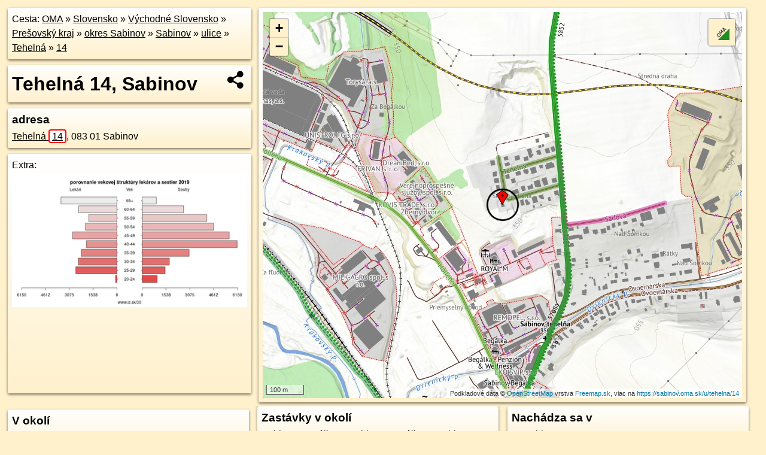

--- FILE ---
content_type: text/html; charset=UTF-8
request_url: https://sabinov.oma.sk/u/tehelna/14
body_size: 5865
content:
<!DOCTYPE html>
<html lang="sk" dir="ltr">
<head>
	<title>Tehelná 14, Sabinov - oma.sk</title>
	<meta http-equiv="Content-Type" content="text/html; charset=utf-8">
	<meta name="keywords" content="Tehelná 14, Sabinov sabinov, u, tehelna, turistické trasy, cyklotrasy, pohoria Slovenska, cykloatlas, cyklistické trasy, cykloportál, turisticka mapa, oma.sk">
	<meta name="description" content="Tehelná 14, Sabinov. na OMA.sk, portál o trasách a regiónoch SR.">
	<meta property="og:description" content="Tehelná 14, Sabinov. na OMA.sk."><meta name="apple-mobile-web-app-title" content="Tehelná 14, Sabinov - oma.sk"><link rel="canonical" href="https://sabinov.oma.sk/u/tehelna/14"><meta property="og:url" content="https://sabinov.oma.sk/u/tehelna/14"><meta property="og:locale" content="sk_SK">
	<meta name="audience" content="All"><link rel="preconnect" href="https://data.oma.sk"><meta name="robots" content="INDEX,FOLLOW"><meta name="revisit-after" content="7 days"><meta name="author" content="OMA.sk"><meta name="rating" content="Safe for Kids">
	<meta name="theme-color" content="#FFF1CC">
	<meta property="og:image" content="https://data.oma.sk/img/bod/sabinov.oma.sk-u-tehelna-14.jpg"><meta property="twitter:image" content="https://data.oma.sk/img/bod/sabinov.oma.sk-u-tehelna-14.jpg"><meta property="twitter:card" content="summary_large_image">
	<meta property='og:title' content='Tehelná 14, Sabinov'>
	<link rel='manifest' href='https://sabinov.oma.sk/manifest.json'>
	<meta name="viewport" content="width=device-width, initial-scale=1.0, maximum-scale=1, minimum-scale=1, user-scalable=no">
	<style>.box{box-sizing:border-box;height:auto;overflow:hidden;cursor:default;margin:5px;margin-bottom:10px;vertical-align:top;box-shadow:0 2px 4px rgba(0,0,0,0.55);border-radius:3px;padding:7px;position:relative;background:linear-gradient(#fff,#fff1cc);display:block;justify-self:start;grid-template-rows:1fr auto;break-inside:avoid;width:99%}div.expander{max-height:250px;overflow:hidden}div.fixedh{height:333px}.smallprint{font-size:.8em;line-height:120%}#popiselementu,#informacie{min-height:167px;height:400px}#zoznam,.minhei{min-height:167px}#navigacia{overflow:hidden;height:200px}body>.box{float:left}h2,h1{margin-top:.1em;margin-bottom:.2em;line-height:150%;text-decoration:none;min-height:48px}h2 a{text-decoration:none}h3,h4{margin:0;margin-bottom:4px;text-decoration:none}p{margin:0}a,a:hover{color:#000}.box img.foto{padding-left:1%;padding-bottom:1%;width:48%;height:105px;object-fit:none;object-position:center}img{border-style:none;max-width:100%}.erb{width:31%;float:right;margin:1%}.poiz{min-width:50px;height:38px;margin:1px;background-repeat:no-repeat;display:inline-block}.shareicon{background-image:url('https://data.oma.sk/img/share.png');background-size:contain;background-repeat:no-repeat;display:inline-block;min-width:32px;padding-left:3px;height:32px;margin:1px 1px 1px 1px;float:right}body{background-color:#fff1cc;height:98%;width:98%;max-width:2100px;min-width:98%;font-family:Tahoma,Geneva,sans-serif;line-height:150%;color:#000}html{height:100%;width:99%}.atlasimg h3{position:absolute;top:90px;left:20px;background-color:white;padding:2px 5px 2px 5px;z-index:3}.erb .stvorec{position:relative;display:block;padding-bottom:100%}.atlasimg a{position:relative;display:block;padding-bottom:53%}.atlasimg img,.stvorec img{position:absolute;top:0;left:0;width:100%;height:auto}div.smallmap,.poimap{width:100%;height:100%}.mapafull #omask{height:100%}@media all and (max-width:840px){body,.smallprint ul{line-height:230%}a.poiz{margin:5px}}@media all and (max-width:500px){.mapafull{width:89%;height:70%}.nemapafull,.fullw{width:89%}.atlasimg{height:100px;overflow:hidden}.atlasimg h3{top:70px;left:20px}}@media all and (min-width:501px) and (max-width:840px){.mapafull{width:92%;height:70%}.nemapafull,.fullw{width:92%}.atlasimg h3{top:75px;left:20px}.atlasimg{height:120px;overflow:hidden}}@media all and (min-width:840px) and (max-width:1000px){.nemapafull{width:30%}.mapafull{width:61%}}@media all and (min-width:1001px) and (max-width:1400px){.nemapafull{width:23%}.mapafull{width:73%}}@media all and (min-width:1401px) and (max-width:1850px){.nemapafull{width:18%}.mapafull{width:77%}}@media all and (min-width:1851px){.nemapafull{width:15%}.mapafull{width:81%}}@media all and (min-width:840px){.fullw{width:98%}.mapafull{height:95%}}.brickcontent{column-gap:10px;margin-top:5px;margin-bottom:10px}@media all and (max-width:1000px){.rightmap,.leftbox{width:100%}.rightmap{height:500px}}@media all and (min-width:1001px){.topbox{display:grid;width:100%;gap:7px;padding-bottom:7px}.rightmap{height:100%}}@media all and (max-width:500px){.brickcontent{column-count:1}}@media all and (min-width:501px) and (max-width:1000px){.brickcontent,.leftbox{column-count:2}.topbox{grid-template-columns:1fr 1fr}.leftbox .biggerbox{column-span:all}}@media all and (min-width:1401px){.leftbox{column-count:2}.leftbox .biggerbox{column-span:all}}@media all and (min-width:1001px) and (max-width:1400px){.brickcontent{column-count:3}.topbox{grid-template-columns:1fr 2fr}}@media all and (min-width:1401px) and (max-width:1850px){.brickcontent{column-count:4}.topbox{grid-template-columns:2fr 2fr}}@media all and (min-width:1851px){.brickcontent{column-count:5}.topbox{grid-template-columns:2fr 3fr}}h3.expand{width:100%}span.right{font-weight:bold;font-size:1.2em;text-align:right;position:absolute;right:5px}.headerclickable{cursor:pointer}#tooltip{min-height:2.7em}span.r2{min-height:2em}.bottom{position:absolute;bottom:0;height:auto;background:white}.blue{background:#8acde3;opacity:.9;font-size:18px;font-weight:bold}ul,ol{margin-top:0;margin-bottom:0;padding-left:20px}ol{padding-left:3em}ul{list-style-type:circle}img.foto-bigger,img.pocasie-img{width:100%}.twtr-tweet-text{font-size:125%}div.box>form>input.search,div.box>input.search,#redir{width:98%;margin:4px;padding:4px;border:#000 1px solid;border-radius:3px;padding-right:0;padding-left:0;margin-top:4px;margin-bottom:4px;background-color:#fff1cc;color:#000;font-weight:bold}#navigacia path{fill:#fff1cc;stroke:#000;stroke-width:2px}#navigacia path:hover{fill:#fff}tr:nth-child(even){background:#fff1cc}tr:nth-child(odd){background:#fff}iframe{scrolling:no;frameborder:0;border:0;overflow:hidden;width:100%;height:400px}a,button{touch-action:manipulation}</style>
	<link rel="apple-touch-icon" type="image/png" href="https://data.oma.sk/img/t/180/erby/erb-sabinov.oma.sk.png" sizes="180x180">
	<link rel="icon" type="image/png" href="https://data.oma.sk/img/t/96/erby/erb-sabinov.oma.sk.png" sizes="96x96"><link rel="icon" type="image/png" href="https://data.oma.sk/img/t/192/erby/erb-sabinov.oma.sk.png" sizes="192x192"><link rel="icon" type="image/png" href="https://data.oma.sk/img/t/512/erby/erb-sabinov.oma.sk.png" sizes="512x512">
	<meta name="msapplication-TileImage" content="https://data.oma.sk/img/t/144/erby/erb-sabinov.oma.sk.png"><link rel="shortcut icon" href="https://sabinov.oma.sk/favicon.ico"><link rel="icon" type="image/svg+xml" href="https://data.oma.sk/img/t/512/erby/erb-sabinov.oma.sk.svg">
	<meta name="msapplication-config" content="https://sabinov.oma.sk/browserconfig.xml"><meta name="msapplication-TileColor" content="#FFF1CC">
	<meta property="article:author" content="https://www.facebook.com/wwwOMAsk/"><meta name="twitter:site" content="@wwwOMAsk">
</head>
<body>
<div class='topbox'>
 <div class='leftbox'>
<p class='box biggerbox'>Cesta: <a href='https://www.oma.sk'>OMA</a> &raquo; <a href="https://slovensko.oma.sk/" title="sr Slovensko">Slovensko</a> &raquo; <a href="https://vychodne-slovensko.oma.sk/" title="nuts2 Východné Slovensko">Východné Slovensko</a> &raquo; <a href="https://presovsky-kraj.oma.sk/" title="kraj Prešovský kraj">Prešovský kraj</a> &raquo; <a href="https://okres-sabinov.oma.sk/" title="okres okres Sabinov">okres Sabinov</a> &raquo; <a href="https://sabinov.oma.sk/" title="obec Sabinov">Sabinov</a> &raquo; <a href='https://sabinov.oma.sk/u'>ulice</a> &raquo; <a href='https://sabinov.oma.sk/u/tehelna'>Tehelná</a> &raquo; <a href='https://sabinov.oma.sk/u/tehelna/14'>14</a></p>
<h1 class='box biggerbox'>Tehelná 14, Sabinov</h1>
 <div class='box'><h3>adresa</h3><div class="adr"><a class="street-address" href="https://sabinov.oma.sk/u/tehelna/14">Tehelná <span class="popisne">14</span></a>, <span class="postal-code">083 01</span> <span class="locality">Sabinov</span></div></div>
<div class='box' id='popiselementu'><span class='lazy' data-loader='ajax' data-src='/js/rek.php?lon=21.08400395&lat=49.1128435'></span></div></div>
<div class='box rightmap'><div class='poimap smallmap' lat='49.1128435' lon='21.08400395' id='omask' data-lat='49.1128435' data-lon='21.08400395' data-layer='OSM'></div></div>
</div><div class='brickcontent'>
<div class='box markers'><h3>V okolí</h3><a href="https://poi.oma.sk/n1403748609" id="n1403748609a" data-lon="21.0843395" data-lat="49.1130579" title=" vzdialené 34&nbsp;m, smer východo-severovýchodne 57&deg;" data-ikona="miesto">Stredná dráha</a> <span class='clickable' title=' vzdialené 34&nbsp;m, smer východo-severovýchodne 57&deg;'> &curren;</span>, <a href="https://poi.oma.sk/w976011576" id="w976011576a" data-lon="21.083386445523924" data-lat="49.11162719921968" title=" vzdialené 143&nbsp;m, smer juho-juhozápadne 207&deg;" data-ikona="parkovisko">parkovisko</a> <span class='clickable' title=' vzdialené 143&nbsp;m, smer juho-juhozápadne 207&deg;'> &curren;</span>, <a href="https://poi.oma.sk/w139593911" id="w139593911a" data-lon="21.083712825381916" data-lat="49.111552994407205" title=" vzdialené 145&nbsp;m, smer juho-juhozápadne 193&deg;" data-ikona="penzion">ROYAL M</a> <span class='clickable' title=' vzdialené 145&nbsp;m, smer juho-juhozápadne 193&deg;'> &curren;</span>, <a href="https://poi.oma.sk/n9032231478" id="n9032231478a" data-lon="21.0836294" data-lat="49.1114734" title=" vzdialené 155&nbsp;m, smer juho-juhozápadne 195&deg;" data-ikona="pizzeria">ROYAL M</a> <span class='clickable' title=' vzdialené 155&nbsp;m, smer juho-juhozápadne 195&deg;'> &curren;</span>, <a href="https://poi.oma.sk/w102276068" id="w102276068a" data-lon="21.082299942853282" data-lat="49.11155676414114" title=" vzdialené 190&nbsp;m, smer juhozápadne 233&deg;">Pil-Stav</a> <span class='clickable' title=' vzdialené 190&nbsp;m, smer juhozápadne 233&deg;'> &curren;</span>, <a href="https://poi.oma.sk/n9032110939" id="n9032110939a" data-lon="21.0837318" data-lat="49.1110104" title=" vzdialené 205&nbsp;m, smer južne 188&deg;">KOWAB s.r.o.</a> <span class='clickable' title=' vzdialené 205&nbsp;m, smer južne 188&deg;'> &curren;</span></div>
<div class='box ulice'><h3>Ulice v okolí</h3><a href="https://sabinov.oma.sk/u/sadova" id="128239467" data-lon="21.08619497624" data-lat="49.112645687552" data-color="" title=" vzdialené 162&nbsp;m, smer severne 0&deg;">Sadová</a> <span class='clickable' title=' vzdialené 162&nbsp;m, smer severne 0&deg;'> &curren;</span>, <a href="https://sabinov.oma.sk/u/tehelna" id="817912050" data-lon="21.0841941667" data-lat="49.112975308739" data-color="" title=" vzdialené 65&nbsp;m, smer severne 0&deg;">Tehelná</a> <span class='clickable' title=' vzdialené 65&nbsp;m, smer severne 0&deg;'> &curren;</span>, <a href="https://sabinov.oma.sk/u/holleho" id="25676955" data-lon="21.0823971" data-lat="49.1108625" data-color="" title=" vzdialené 195&nbsp;m, smer severne 0&deg;">Hollého</a> <span class='clickable' title=' vzdialené 195&nbsp;m, smer severne 0&deg;'> &curren;</span></div>
<div class='box trasy'><h3>Turistické trasy</h3><a href="https://turistika.oma.sk/5708a" id="-1252184" data-lon="21.08619497624" data-lat="49.112645687552" data-color="" title=" vzdialené 161&nbsp;m, smer severne 0&deg;">Sabinov - Sedlo Čergov, chaty</a> <span class='clickable' title=' vzdialené 161&nbsp;m, smer severne 0&deg;'> &curren;</span></div>
<div class='box trasy'><h3>Cyklotrasy</h3><a href="https://cyklotrasa.oma.sk/5852" id="-2941614" data-lon="21.08619497624" data-lat="49.112645687552" data-color="" title=" vzdialené 161&nbsp;m, smer severne 0&deg;">5852</a> <span class='clickable' title=' vzdialené 161&nbsp;m, smer severne 0&deg;'> &curren;</span></div>
<div class='box markers'><h3>Zastávky v okolí</h3><a href="https://poi.oma.sk/n1502014847" id="n1502014847a4" data-lon="21.0842497" data-lat="49.1084667" title=" vzdialené 487&nbsp;m, smer južne 177&deg;" data-ikona="zastavka">Sabinov, Begálka</a> <span class='clickable' title=' vzdialené 487&nbsp;m, smer južne 177&deg;'> &curren;</span>, <a href="https://poi.oma.sk/n1502014844" id="n1502014844a4" data-lon="21.0841594" data-lat="49.1083748" title=" vzdialené 497&nbsp;m, smer južne 178&deg;" data-ikona="zastavka">Sabinov, Begálka</a> <span class='clickable' title=' vzdialené 497&nbsp;m, smer južne 178&deg;'> &curren;</span>, <a href="https://poi.oma.sk/n6858779380" id="n6858779380a4" data-lon="21.0848165" data-lat="49.1082364" title=" vzdialené 516&nbsp;m, smer južne 170&deg;" data-ikona="zastavka">Sabinov, rázc.Drienica</a> <span class='clickable' title=' vzdialené 516&nbsp;m, smer južne 170&deg;'> &curren;</span></div>
<div class='box markers'><h3>Iné čísla</h3><a href="https://sabinov.oma.sk/u/tehelna/16" id="-978229288a5" data-lon="21.083838129383658" data-lat="49.11324338624014" title=" vzdialené 46&nbsp;m, smer sever-severozápadne 337&deg;">Tehelná <span class="popisne">16</span></a> <span class='clickable' title=' vzdialené 46&nbsp;m, smer sever-severozápadne 337&deg;'> &curren;</span>, <a href="https://sabinov.oma.sk/u/tehelna/12" id="-978229291a5" data-lon="21.08445089402072" data-lat="49.113143232613425" title=" vzdialené 47&nbsp;m, smer severovýchodne 56&deg;">Tehelná <span class="popisne">12</span></a> <span class='clickable' title=' vzdialené 47&nbsp;m, smer severovýchodne 56&deg;'> &curren;</span>, <a href="https://sabinov.oma.sk/u/tehelna/11" id="-978229298a5" data-lon="21.084711905002216" data-lat="49.112893580233816" title=" vzdialené 52&nbsp;m, smer východne 86&deg;">Tehelná <span class="popisne">11</span></a> <span class='clickable' title=' vzdialené 52&nbsp;m, smer východne 86&deg;'> &curren;</span>, <a href="https://sabinov.oma.sk/u/tehelna/9" id="-978229297a5" data-lon="21.084890202533114" data-lat="49.11289938275034" title=" vzdialené 65&nbsp;m, smer východne 86&deg;">Tehelná <span class="popisne">9</span></a> <span class='clickable' title=' vzdialené 65&nbsp;m, smer východne 86&deg;'> &curren;</span>, <a href="https://sabinov.oma.sk/u/tehelna/17" id="-978229287a5" data-lon="21.08379062228647" data-lat="49.11341070513651" title=" vzdialené 65&nbsp;m, smer sever-severozápadne 339&deg;">Tehelná <span class="popisne">17</span></a> <span class='clickable' title=' vzdialené 65&nbsp;m, smer sever-severozápadne 339&deg;'> &curren;</span>, <a href="https://sabinov.oma.sk/u/tehelna/22B" id="-978229285a5" data-lon="21.084391629434357" data-lat="49.11340584501102" title=" vzdialené 69&nbsp;m, smer severovýchodne 35&deg;">Tehelná <span class="popisne">22B</span></a> <span class='clickable' title=' vzdialené 69&nbsp;m, smer severovýchodne 35&deg;'> &curren;</span>, <a href="https://sabinov.oma.sk/u/tehelna/10" id="-978229290a5" data-lon="21.084747821571817" data-lat="49.113225964391816" title=" vzdialené 69&nbsp;m, smer východo-severovýchodne 63&deg;">Tehelná <span class="popisne">10</span></a> <span class='clickable' title=' vzdialené 69&nbsp;m, smer východo-severovýchodne 63&deg;'> &curren;</span>, <a href="https://sabinov.oma.sk/u/tehelna/22A" id="-978229286a5" data-lon="21.084180327773456" data-lat="49.113505244481615" title=" vzdialené 75&nbsp;m, smer sever-severovýchodne 15&deg;">Tehelná <span class="popisne">22A</span></a> <span class='clickable' title=' vzdialené 75&nbsp;m, smer sever-severovýchodne 15&deg;'> &curren;</span>, <a href="https://sabinov.oma.sk/u/tehelna/7" id="-978229295a5" data-lon="21.085160513105215" data-lat="49.11296426245607" title=" vzdialené 85&nbsp;m, smer východne 84&deg;">Tehelná <span class="popisne">7</span></a> <span class='clickable' title=' vzdialené 85&nbsp;m, smer východne 84&deg;'> &curren;</span>, <a href="https://sabinov.oma.sk/u/tehelna/8" id="-139593760a5" data-lon="21.08500503599411" data-lat="49.1132584480245" title=" vzdialené 86&nbsp;m, smer východo-severovýchodne 67&deg;">Tehelná <span class="popisne">8</span></a> <span class='clickable' title=' vzdialené 86&nbsp;m, smer východo-severovýchodne 67&deg;'> &curren;</span>, <a href="https://sabinov.oma.sk/u/tehelna/24" id="-978229283a5" data-lon="21.084566054160334" data-lat="49.113582812641916" title=" vzdialené 92&nbsp;m, smer severovýchodne 37&deg;">Tehelná <span class="popisne">24</span></a> <span class='clickable' title=' vzdialené 92&nbsp;m, smer severovýchodne 37&deg;'> &curren;</span>, <a href="https://sabinov.oma.sk/u/tehelna/5" id="-282399414a5" data-lon="21.08539879365589" data-lat="49.11302883851083" title=" vzdialené 104&nbsp;m, smer východne 82&deg;">Tehelná <span class="popisne">5</span></a> <span class='clickable' title=' vzdialené 104&nbsp;m, smer východne 82&deg;'> &curren;</span>, <a href="https://sabinov.oma.sk/u/tehelna/21" id="-978229273a5" data-lon="21.084173783405912" data-lat="49.11379372028097" title=" vzdialené 106&nbsp;m, smer severne 10&deg;">Tehelná <span class="popisne">21</span></a> <span class='clickable' title=' vzdialené 106&nbsp;m, smer severne 10&deg;'> &curren;</span>, <a href="https://sabinov.oma.sk/u/tehelna/26" id="-978229284a5" data-lon="21.08484491156322" data-lat="49.113626050011185" title=" vzdialené 107&nbsp;m, smer severovýchodne 47&deg;">Tehelná <span class="popisne">26</span></a> <span class='clickable' title=' vzdialené 107&nbsp;m, smer severovýchodne 47&deg;'> &curren;</span>, <a href="https://sabinov.oma.sk/u/tehelna/6" id="-978229292a5" data-lon="21.085257019705395" data-lat="49.11333694071352" title=" vzdialené 107&nbsp;m, smer východo-severovýchodne 69&deg;">Tehelná <span class="popisne">6</span></a> <span class='clickable' title=' vzdialené 107&nbsp;m, smer východo-severovýchodne 69&deg;'> &curren;</span>, <a href="https://sabinov.oma.sk/u/tehelna/19" id="-1246169455a5" data-lon="21.083650589392832" data-lat="49.11382527226681" title=" vzdialené 112&nbsp;m, smer sever-severozápadne 340&deg;">Tehelná <span class="popisne">19</span></a> <span class='clickable' title=' vzdialené 112&nbsp;m, smer sever-severozápadne 340&deg;'> &curren;</span>, <a href="https://sabinov.oma.sk/u/tehelna/28" id="-978229282a5" data-lon="21.085113200000002" data-lat="49.1136523" title=" vzdialené 121&nbsp;m, smer severovýchodne 54&deg;">Tehelná <span class="popisne">28</span></a> <span class='clickable' title=' vzdialené 121&nbsp;m, smer severovýchodne 54&deg;'> &curren;</span>, <a href="https://sabinov.oma.sk/u/tehelna/20" id="-978229272a5" data-lon="21.0841283" data-lat="49.113932299999995" title=" vzdialené 121&nbsp;m, smer severne 7&deg;">Tehelná <span class="popisne">20</span></a> <span class='clickable' title=' vzdialené 121&nbsp;m, smer severne 7&deg;'> &curren;</span>, <a href="https://sabinov.oma.sk/u/tehelna/4" id="-978229293a5" data-lon="21.085524066759458" data-lat="49.11339235841312" title=" vzdialené 127&nbsp;m, smer východo-severovýchodne 70&deg;">Tehelná <span class="popisne">4</span></a> <span class='clickable' title=' vzdialené 127&nbsp;m, smer východo-severovýchodne 70&deg;'> &curren;</span>, <a href="https://sabinov.oma.sk/u/tehelna/23" id="-978229274a5" data-lon="21.084531583782198" data-lat="49.11394320943724" title=" vzdialené 128&nbsp;m, smer sever-severovýchodne 26&deg;">Tehelná <span class="popisne">23</span></a> <span class='clickable' title=' vzdialené 128&nbsp;m, smer sever-severovýchodne 26&deg;'> &curren;</span></div>
<div class='box'><h3>Nachádza sa v </h3><ul><li><a href="https://sabinov.oma.sk/">Sabinov</a></li></ul></div>
<div class='box smallprint'><h3>Viac o adrese</h3>Viac info: <a href='https://www.openstreetmap.org/edit?editor=id&amp;relation=978229301'>aktualizovať mapu</a>, <a href='https://www.openstreetmap.org/edit?editor=remote&amp;relation=978229301'>uprav v JOSM (pokročilé)</a>, <a  href='https://www.openstreetmap.org/browse/relation/978229301' target='_BLANK' rel='nofollow'>-978229301</a>, <div class='geo'><a href='https://www.freemap.sk/?map=15/49.1128435/21.08400395&layers=X&tool=route-planner&points=49.1128435/21.08400395,&transport=foot' title='choď na freemap.sk' target='_BLANK' rel='noopener'>Súradnice:</a> <span class='latitude' title='49.1128435'>49&deg;6'46"N</span>, <span class='longitude' title='21.08400395'>21&deg;5'2"E</span></div><a href='https://data.oma.sk/gpx/gpx-ref.php?osm_id=-978229301&typ=cisla&format=gpx'>stiahni GPX</a>, cislo: 14, streetnumber: 2473 14, ulica: Tehelná, ulica asci: tehelna, postcode: 083 01, city: Sabinov, oblast asci: sabinov, lon: 21.08400395, lat: 49.1128435, </div>
</div><div class='brickcontent'>
<div class='box atlasimg'><a href='https://sabinov.oma.sk/u/tehelna/14'><img src='https://data.oma.sk/img/bod/sabinov.oma.sk-u-tehelna-14.jpg' alt='Tehelná 14, Sabinov' loading='lazy'></a></div>
<div class='box'><iframe class='lazy' title='facebook stránky' data-src='https://www.facebook.com/plugins/likebox.php?href=https://www.facebook.com/wwwOMAsk&amp;colorscheme=light&amp;show_faces=false&amp;stream=true&amp;header=false&amp;height=400&amp;scrolling=false&amp;border=0'></iframe></div>
<div class='box dbox smallprint'><h3>Viac o nás</h3><ul><li><a href='https://twitter.com/wwwOMAsk'>nájdete nás na twittri</a></li><li><a href='https://www.facebook.com/wwwOMAsk/'>alebo na faceboooku</a></li><li><a href='https://www.oma.sk/spravy/'>alebo aj v správach</a></li></ul></div>
<div class="box lazy minhei" data-loader="ajax" data-src="https://data.oma.sk/img/oma-hladaj.html"></div>
<div class='box dbox smallprint'><h3>Podpor projekt OMA:</h3><a href='https://sabinov.oma.sk/u/tehelna/14'><img class='erb' src='https://data.oma.sk/img/qr/sabinov.oma.sk/u/tehelna/14.png' alt='QR kód na túto stránku sabinov.oma.sk u tehelna 14' loading='lazy'></a><p>Spojte sa s nami <a href='https://www.facebook.com/wwwOMAsk/' title='OMA.sk facebook stránka'>na facebooku</a>, <a href='https://www.facebook.com/sharer.php?u=https://sabinov.oma.sk/u/tehelna/14&amp;t=Teheln%C3%A1+14%2C+Sabinov' title='zdieľať na Facebook' rel='nofollow'>zdieľajte túto stránku na Facebooku</a>, <a href='https://twitter.com/home?status=Teheln%C3%A1+14%2C+Sabinov%3A+https%3A%2F%2Fsabinov.oma.sk%2Fu%2Ftehelna%2F14' title='zdieľať na Twitter' rel='nofollow'>na Twittri</a>, alebo umiestnite odkaz na svoju stránku.</p><p>Ale hlavne doplňte dáta do Openstreetmap, články do wikipédie, ...</p> </div>
<div class='box smallprint'><h3>Zdroj dát</h3>Mapové údaje pochádzajú z <a href='https://www.openstreetmap.org/' rel='noopener'>www.OpenStreetMap.org</a>, databáza je prístupná pod licenciou <a href='https://www.openstreetmap.org/copyright' rel='noopener'>ODbL</a>. <a href='https://www.oma.sk/' title='OMA vie všetko'><img src='https://data.oma.sk/img/t/100/logo.png' data-retina='https://data.oma.sk/img/t/200/logo.png' alt='OMA logo' class='erb' loading='lazy'></a>Mapový podklad vytvára a aktualizuje <a href='https://www.freemap.sk/'>Freemap Slovakia (www.freemap.sk)</a>, šíriteľný pod licenciou CC-BY-SA. Fotky sme čerpali z galérie portálu freemap.sk, autori fotiek sú uvedení pri jednotlivých fotkách a sú šíriteľné pod licenciou CC a z wikipédie. Výškový profil trás čerpáme z <a href='https://www2.jpl.nasa.gov/srtm/'>SRTM</a>. Niečo vám chýba? <a href='https://wiki.openstreetmap.org/wiki/Sk:WikiProjekt_Slovensko' rel='noopener'>Pridajte to</a>. Sme radi, že tvoríte slobodnú wiki mapu sveta.</div>
<script src='https://data.oma.sk/img/oma-nomap2.js?v=4' defer></script>
</div></body></html>

--- FILE ---
content_type: application/javascript; charset=utf-8
request_url: https://data.oma.sk/api.php?osm_id=0,-2941614&tabulka=trasy&format=oma&callback=jQuery36109755825422578601_1766001525972
body_size: 5514
content:
jQuery36109755825422578601_1766001525972([
{"type": "Feature",
 "properties": {"name":"5852","description":"<h2><a href='https://cyklotrasa.oma.sk/5852'>5852</a></h2>dĺžka 24&nbsp;km <img src='https://data.oma.sk/img/cyklotrasa-bicycle-green.png' alt='marker symbol cyklotrasa bicycle green' width='30' height='30'>, spravuje SCK, číslo trasy 5852,  <a href='https://cyklotrasa.oma.sk/5852' title='všetky informácie o trase 5852'>viac o trase</a>","colour":"green","uri":"https://cyklotrasa.oma.sk/5852","id":"-2941614","copyright":"poskytuje https://www.oma.sk (c) prispievatelia Openstreetmap, šírené pod licenciou ODbL ( https://www.openstreetmap.org/copyright ): http://wiki.freemap.sk/Licencia"},
 "geometry": {"type":"LineString","coordinates":[[21.0712417,49.1535697],[21.0714084,49.1536073],[21.0714812,49.1536332],[21.0718375,49.1537595],[21.0722682,49.1541867],[21.0723807,49.1542631],[21.0725207,49.1543205],[21.0726347,49.1543429],[21.0727554,49.1543581],[21.0730127,49.1543473],[21.0734692,49.1541648],[21.0740998,49.1537434],[21.0742805,49.1535786],[21.074743,49.1530308],[21.0748639,49.1529301],[21.0750604,49.1527872],[21.0752642,49.1526679],[21.0755754,49.1525092],[21.0762097,49.1522065],[21.0768843,49.1518759],[21.0776877,49.1514742],[21.0779112,49.1513737],[21.0781197,49.1513017],[21.0783782,49.1512364],[21.0790998,49.1510776],[21.0796349,49.1509522],[21.0801602,49.150825],[21.0804532,49.1507529],[21.0806772,49.1506842],[21.0808728,49.1506137],[21.0810534,49.1505387],[21.0816023,49.1502803],[21.0822726,49.1499739],[21.0824432,49.1498889],[21.0826191,49.1497858],[21.082779,49.1496754],[21.0829161,49.1495643],[21.0830505,49.1494355],[21.0832116,49.1492426],[21.0847293,49.1473836],[21.0848084,49.1473347],[21.0849477,49.147247],[21.0853259,49.1471101],[21.0858433,49.1470302],[21.086413,49.147],[21.0871114,49.1470499],[21.0880234,49.147281],[21.0882278,49.1473087],[21.0886572,49.1473012],[21.0886594,49.1468833],[21.0887919,49.1463749],[21.0888013,49.1463069],[21.0888979,49.1460757],[21.0890467,49.1458713],[21.089327,49.1455327],[21.0893912,49.1454371],[21.0894399,49.1453169],[21.0894571,49.1451897],[21.0894598,49.1450362],[21.089433,49.1448563],[21.0893729,49.1446318],[21.0890031,49.1441817],[21.08897,49.1440262],[21.0890806,49.1436922],[21.08911,49.143406],[21.088475,49.14146],[21.0880798,49.1410577],[21.0874258,49.1407182],[21.0871771,49.1406353],[21.0870484,49.1405925],[21.086596,49.1404844],[21.0854387,49.1403911],[21.0851564,49.1403587],[21.0849436,49.1403257],[21.084682,49.1402748],[21.0842793,49.1401729],[21.0840193,49.1401001],[21.0839363,49.1400712],[21.083856,49.1400319],[21.0837786,49.1399785],[21.0836776,49.1398973],[21.0835638,49.1397887],[21.0834568,49.1396729],[21.0833633,49.1395598],[21.0833039,49.1394682],[21.0832578,49.1393771],[21.0831719,49.1391806],[21.0831184,49.1390637],[21.0830653,49.1389765],[21.0829903,49.138878],[21.0829052,49.1387811],[21.0826973,49.1385697],[21.0826306,49.1384787],[21.0825846,49.1383919],[21.0825503,49.1382908],[21.0825345,49.1381712],[21.082534,49.1380334],[21.0825793,49.1371696],[21.082671,49.136732],[21.0828221,49.1363379],[21.0829946,49.1359675],[21.0836228,49.1349204],[21.0838486,49.1345441],[21.0843309,49.1332206],[21.0843905,49.1328232],[21.084271,49.1318532],[21.0842295,49.1300442],[21.08418,49.1278858],[21.0844235,49.1262344],[21.0848594,49.1249916],[21.0849683,49.1238099],[21.0853886,49.1225161],[21.0860407,49.1196981],[21.0862357,49.1189482],[21.0862571,49.1188115],[21.086264,49.1187044],[21.086263,49.118576],[21.0861135,49.1180164],[21.0860788,49.1178866],[21.0857605,49.1166956],[21.0857509,49.1163189],[21.0857476,49.1161911],[21.0860059,49.1141966],[21.0860319,49.1139958],[21.0861196,49.1133191],[21.0862272,49.1123578],[21.0863519,49.1114216],[21.0863582,49.1113632],[21.0863631,49.1112954],[21.0863669,49.1112412],[21.0863665,49.1111796],[21.0863403,49.1109696],[21.0862972,49.1107541],[21.0862776,49.1106788],[21.0862343,49.1105906],[21.0861288,49.1104193],[21.0860732,49.110329],[21.0859931,49.1102134],[21.0858214,49.1100256],[21.0857612,49.1099508],[21.0857277,49.1099007],[21.0856755,49.1097978],[21.0856683,49.1097771],[21.0856452,49.1096573],[21.0856193,49.1096343],[21.0855666,49.1095844],[21.0855448,49.1095637],[21.0854951,49.1095014],[21.0853782,49.1093234],[21.0849042,49.1085594],[21.0848262,49.1084336],[21.0847624,49.1083549],[21.0846987,49.1082761],[21.0846582,49.1082368],[21.0845972,49.1081991],[21.084569,49.1081881],[21.0844212,49.1081301],[21.0845059,49.1080235],[21.0846768,49.1078017],[21.0847159,49.1077509],[21.084843,49.1076025],[21.0849111,49.1075312],[21.084974,49.1074709],[21.0850342,49.1074231],[21.0851047,49.1073758],[21.0851776,49.1073297],[21.0854726,49.1071468],[21.0856512,49.107041],[21.0858166,49.1069497],[21.0860055,49.1068569],[21.0864855,49.1066371],[21.0864272,49.1065731],[21.0863249,49.1064276],[21.0861252,49.1061198],[21.0860672,49.1060063],[21.0858973,49.1056741],[21.0858625,49.105606],[21.0858338,49.1055498],[21.0856865,49.1052388],[21.0856555,49.105183],[21.0856234,49.1051423],[21.0856227,49.1051415],[21.0855462,49.1050603],[21.0854945,49.1050201],[21.0854564,49.1049906],[21.0852575,49.10488],[21.0851483,49.1048193],[21.0850601,49.1047634],[21.0849967,49.1047073],[21.0849611,49.1046699],[21.0849414,49.1046504],[21.0847552,49.1044884],[21.0846878,49.1045136],[21.0846374,49.1045404],[21.0845871,49.1045845],[21.0844973,49.1046948],[21.0844607,49.1047356],[21.0844111,49.1047743],[21.0843349,49.1048137],[21.0842213,49.1048559],[21.0840672,49.1049001],[21.0838539,49.1049573],[21.0838534,49.1049856],[21.0838264,49.1050123],[21.0837839,49.1050429],[21.0837282,49.105079],[21.0836421,49.1051312],[21.0835162,49.1051981],[21.0830691,49.1054315],[21.0826671,49.1056548],[21.0825749,49.1057126],[21.0825017,49.105759],[21.0819445,49.1061406],[21.081702,49.1063261],[21.0816283,49.1063923],[21.0815722,49.1064432],[21.0814915,49.1065396],[21.0814573,49.1065757],[21.0813294,49.1066886],[21.0808807,49.1070937],[21.0804163,49.1074955],[21.080198,49.1076807],[21.0801916,49.1076861],[21.0800636,49.1077915],[21.0798973,49.1079431],[21.0794643,49.1083508],[21.0790565,49.1087273],[21.0790034,49.1087733],[21.0789643,49.1088018],[21.0789032,49.1088372],[21.0788564,49.1088608],[21.0788062,49.1088886],[21.0787579,49.1089206],[21.078708,49.1089642],[21.0786025,49.1090628],[21.0785414,49.1091179],[21.0782224,49.109387],[21.0780288,49.1095336],[21.0777994,49.1097163],[21.0774935,49.1099576],[21.0772047,49.1101953],[21.0771019,49.1102825],[21.0770191,49.1103563],[21.0769961,49.1103799],[21.0769603,49.1104245],[21.0768565,49.1105528],[21.0767967,49.1106322],[21.0767346,49.1107194],[21.0766831,49.110777],[21.0766202,49.1108409],[21.0765833,49.1108755],[21.0765367,49.1109147],[21.0759589,49.1113544],[21.0753081,49.1118401],[21.0752477,49.1118817],[21.0750744,49.1119916],[21.0745793,49.1123094],[21.074429,49.1124036],[21.0743417,49.1124599],[21.074216,49.1125407],[21.0740156,49.11267],[21.0739317,49.1127196],[21.0729568,49.1132742],[21.0724127,49.1135802],[21.0723103,49.1135103],[21.0719622,49.1132956],[21.0715701,49.1130548],[21.0715272,49.1130302],[21.0712844,49.1127969],[21.0711431,49.112714],[21.0710031,49.1126822],[21.0708656,49.1128587],[21.0707793,49.1130156],[21.0706704,49.1129226],[21.0708341,49.1127058],[21.0705277,49.1126882],[21.0704094,49.1126566],[21.0702776,49.1126706],[21.0700491,49.1127093],[21.0698556,49.1127041],[21.0697561,49.1127076],[21.0695813,49.1127375],[21.0694281,49.1127445],[21.0693179,49.1127181],[21.0692318,49.1126777],[21.0691297,49.1126513],[21.0689872,49.1126372],[21.0688689,49.1126126],[21.0687668,49.1126302],[21.0686619,49.1126618],[21.0685571,49.1127093],[21.068471,49.1128132],[21.06842,49.1128642],[21.0683044,49.1129064],[21.0682398,49.112961],[21.0680732,49.1130859],[21.0677694,49.1132496],[21.0676269,49.1133041],[21.0675086,49.1133305],[21.0673043,49.1133358],[21.0671914,49.1133587],[21.0670005,49.1134467],[21.0665381,49.1136561],[21.0660246,49.1138585],[21.065624,49.1139781],[21.0652665,49.1140555],[21.0650729,49.1141154],[21.0649116,49.114184],[21.0648041,49.1142139],[21.0646213,49.1142174],[21.0643793,49.1142509],[21.0637583,49.1144198],[21.0633765,49.11455],[21.0630055,49.1146327],[21.0624141,49.1148192],[21.062027,49.1149864],[21.0619194,49.1150674],[21.0619087,49.1151782],[21.061984,49.1153859],[21.061949,49.1155513],[21.0618253,49.1157483],[21.0616829,49.1158891],[21.0614866,49.1160052],[21.0610321,49.1162482],[21.0606371,49.1164909],[21.0604381,49.1166405],[21.0603494,49.1167566],[21.0602096,49.1168446],[21.0600107,49.116915],[21.059844,49.1169326],[21.05968,49.1169238],[21.059516,49.1169132],[21.0592364,49.1169343],[21.0590375,49.1169255],[21.0589246,49.1169343],[21.0587041,49.1169853],[21.0584568,49.11701],[21.0580186,49.1169994],[21.0577551,49.1170241],[21.0575185,49.1170487],[21.057239,49.1170241],[21.0569594,49.1169607],[21.0567658,49.1169326],[21.0566236,49.116924],[21.0563786,49.1169821],[21.0562382,49.1170757],[21.056163,49.1170375],[21.0560197,49.1169915],[21.0555139,49.1169316],[21.0549321,49.1168808],[21.052943,49.1169238],[21.0522258,49.116985],[21.0515781,49.1170796],[21.0513275,49.1171201],[21.0510755,49.1172208],[21.0504596,49.11741],[21.0503303,49.1174647],[21.050068,49.1176016],[21.0499045,49.1176513],[21.049414,49.117726],[21.0490643,49.1177534],[21.0483799,49.1177658],[21.0476613,49.1178131],[21.0469828,49.1177738],[21.0458464,49.1178145],[21.0452543,49.1178412],[21.044988,49.1178697],[21.0447583,49.1179141],[21.0437543,49.1181497],[21.0429242,49.1183589],[21.0427722,49.1184064],[21.0426465,49.1184515],[21.0424275,49.118544],[21.0423854,49.1185765],[21.0423737,49.1186007],[21.0423797,49.1186793],[21.0423993,49.1187593],[21.042458,49.1189495],[21.0425393,49.1191456],[21.0427881,49.1196793],[21.0428066,49.1197195],[21.0428249,49.1197593],[21.0424819,49.1198224],[21.0422605,49.1198862],[21.0412465,49.1202075],[21.0401423,49.1205686],[21.0400715,49.1206016],[21.0400191,49.1206249],[21.0388916,49.121191],[21.0386196,49.1213303],[21.0383672,49.1214777],[21.0376029,49.1219982],[21.0373544,49.1222035],[21.0369205,49.12255],[21.0367415,49.122683],[21.036652,49.1227457],[21.0364666,49.1228712],[21.0359471,49.1232503],[21.0356685,49.1234693],[21.035117,49.1239275],[21.0346893,49.1242952],[21.0343599,49.1245508],[21.0342268,49.1246494],[21.0341596,49.1246977],[21.0340117,49.1247924],[21.0339637,49.1248254],[21.0336345,49.1250759],[21.0335799,49.1251236],[21.0335175,49.1251892],[21.0333938,49.125332],[21.0333713,49.1253581],[21.0333403,49.125384],[21.0328653,49.1257512],[21.0323161,49.1262182],[21.0319712,49.1264847],[21.0308987,49.1273272],[21.0300979,49.1279502],[21.0281103,49.1295481],[21.0273306,49.130251],[21.0256629,49.1316076],[21.0254913,49.1317299],[21.0250891,49.132051],[21.024826,49.1322053],[21.0245269,49.132354],[21.0244541,49.1323643],[21.0245696,49.1326605],[21.0245787,49.1326864],[21.024644,49.1330033],[21.0246709,49.1331658],[21.0246922,49.1333283],[21.0247297,49.1334709],[21.0247811,49.1335883],[21.0248898,49.1337571],[21.0251322,49.1340363],[21.0253697,49.134345],[21.0255441,49.1345889],[21.0256259,49.1347032],[21.025831,49.1349901],[21.0259285,49.1351264],[21.0258754,49.1351449],[21.0257726,49.1351809],[21.0257017,49.1352092],[21.0257364,49.1352665],[21.0257589,49.1352904],[21.0257924,49.1353258],[21.0259347,49.1354524],[21.0260792,49.1355867],[21.0262632,49.1357999],[21.0263299,49.1359037],[21.0263846,49.1360222],[21.0264395,49.1361793],[21.0264557,49.1363929],[21.0264396,49.1365936],[21.0263668,49.1368715],[21.0262468,49.1372101],[21.0261482,49.1375517],[21.0260545,49.1379274],[21.0259334,49.1380877],[21.0257815,49.13822],[21.0256831,49.1383468],[21.0256691,49.1383648],[21.0255973,49.138536],[21.0255926,49.1386335],[21.0256944,49.1391334],[21.0256793,49.139246],[21.0255488,49.1395302],[21.025526,49.1398412],[21.0255836,49.1404094],[21.0256278,49.1411545],[21.025675,49.14195],[21.0257698,49.142391],[21.0262144,49.1433315],[21.0263092,49.1437617],[21.0261067,49.144859],[21.025993,49.1455049],[21.0260111,49.1458566],[21.0262599,49.1470557],[21.0262152,49.1477269],[21.0260585,49.1482555],[21.0257759,49.148698],[21.024976,49.1497131],[21.024756,49.149892],[21.0214551,49.1519277],[21.0189828,49.1540321],[21.0187894,49.1542406],[21.018548,49.1547923],[21.0172517,49.157755],[21.0171552,49.1581088],[21.0169867,49.1584573],[21.0168637,49.1586569],[21.0166906,49.1589845],[21.0164583,49.1597262],[21.0163126,49.1604947],[21.0162716,49.1610785],[21.0162063,49.1615174],[21.015992,49.1622392],[21.0157795,49.1627316],[21.0157068,49.1630473],[21.0157002,49.1632724],[21.0157618,49.1636532],[21.0158534,49.1638848],[21.0160464,49.1642386],[21.0161088,49.1644053],[21.0162397,49.1656337],[21.0163235,49.166034],[21.0164146,49.1662817],[21.0167207,49.1667487],[21.0170741,49.1672491],[21.0173219,49.167554],[21.0176571,49.1678709],[21.017996,49.1681449],[21.01815,49.1682642],[21.0183119,49.1683804],[21.0185605,49.1685625],[21.0187641,49.1687408],[21.0188641,49.1688713],[21.0189435,49.168976],[21.0190082,49.1691335],[21.0190328,49.1693154],[21.0189888,49.1694888],[21.0188387,49.1697606],[21.0185836,49.1704877],[21.0185769,49.1706202],[21.018585,49.1707574],[21.0186064,49.1710005],[21.0186156,49.1711716],[21.0185038,49.1719422],[21.0184409,49.1721118],[21.0186707,49.1720273],[21.0189156,49.1719633],[21.0191261,49.1719268],[21.0192245,49.1719228],[21.0193932,49.1719371],[21.0197356,49.1719736],[21.019781,49.171971],[21.0198454,49.1719673],[21.0199051,49.171933],[21.0200173,49.1717409],[21.0201141,49.1716324],[21.0202991,49.1714911],[21.0204293,49.1714084],[21.0205953,49.1713366],[21.0210693,49.1712054],[21.0214462,49.171141],[21.0216647,49.1711175],[21.0221347,49.170969],[21.0223691,49.1709079],[21.0227514,49.1708422],[21.0231325,49.170717],[21.023301,49.1706719],[21.0238519,49.170426],[21.0245228,49.1702213],[21.0249175,49.1701433],[21.0252221,49.1700831],[21.0254219,49.170062],[21.0255229,49.1700592],[21.0257547,49.1699874],[21.0261953,49.169885],[21.0265399,49.1698004],[21.0267826,49.1696905],[21.0272266,49.1692989],[21.0273847,49.1692574],[21.029509,49.169199],[21.0300367,49.1691337],[21.0307989,49.1689589],[21.0313428,49.1687688],[21.0323522,49.1684058],[21.0331683,49.1680945],[21.0337919,49.1678743],[21.0342695,49.1677788],[21.0348867,49.1674976],[21.0353078,49.1673673],[21.0358911,49.1672702],[21.0367434,49.1671404],[21.0371756,49.1671145],[21.0374239,49.1670992],[21.0380131,49.1670295],[21.0388406,49.1668575],[21.0397958,49.1666996],[21.0402543,49.1666589],[21.0406726,49.1666786],[21.0412199,49.1666998],[21.0414201,49.1665929],[21.041546,49.1665194],[21.0416368,49.1664665],[21.0416473,49.1664603],[21.0418083,49.1662913],[21.0420134,49.1660063],[21.0421173,49.1657752],[21.042121,49.1656158],[21.0422976,49.1654392],[21.0427418,49.1649701],[21.0429372,49.1647913],[21.0431352,49.1646798],[21.0434789,49.1645001],[21.0440691,49.1642617],[21.0442507,49.1641741],[21.0444061,49.1640668],[21.044826,49.1636725],[21.0449877,49.1633639],[21.0452384,49.1633223],[21.0454571,49.1632536],[21.0459401,49.1631226],[21.0465085,49.1629518],[21.0469689,49.1628169],[21.0471407,49.1627457],[21.0472871,49.1626726],[21.0473725,49.162789],[21.0475597,49.1627474],[21.0476248,49.1627438],[21.0476939,49.1627593],[21.0477306,49.1627881],[21.0477796,49.1628803],[21.0478277,49.1630311],[21.0478954,49.1633021],[21.0478979,49.1635999],[21.0478801,49.1639418],[21.0478598,49.1641672],[21.0478369,49.1643303],[21.047771,49.164654],[21.0477622,49.1647511],[21.0477489,49.1648969],[21.0478338,49.1651126],[21.0480881,49.1650731],[21.0483854,49.1650273],[21.0486347,49.165021],[21.0488726,49.165026],[21.049068,49.1650344],[21.0493768,49.1650564],[21.0493861,49.1650164],[21.0494083,49.1649207],[21.0494436,49.1648366],[21.0495354,49.16469],[21.0498354,49.1642133],[21.049902,49.1639781],[21.0499166,49.1637345],[21.0498933,49.1634616],[21.0498155,49.1632039],[21.0494881,49.1625497],[21.0493996,49.1623957],[21.0490039,49.1619421],[21.0486043,49.1614722],[21.0484242,49.1612603],[21.0483104,49.1611168],[21.0482401,49.1610126],[21.0481859,49.1609189],[21.048141,49.1607987],[21.0481215,49.160701],[21.0481104,49.1605539],[21.0481081,49.1602533],[21.0481182,49.1598521],[21.0481504,49.1591479],[21.0481906,49.1587413],[21.0482781,49.1582752],[21.0483048,49.1581236],[21.0483799,49.1576918],[21.0483903,49.1575772],[21.0483957,49.1574291],[21.0483896,49.1572806],[21.0504028,49.1572848],[21.051358,49.157326],[21.052935,49.157551],[21.054778,49.15752],[21.057756,49.156483],[21.058808,49.156318],[21.060198,49.156023],[21.061658,49.155426],[21.063276,49.15404],[21.0635943,49.1538117],[21.0655422,49.1524143],[21.066043,49.1520398],[21.066575,49.151733],[21.0669498,49.151636],[21.067847,49.1516565],[21.0683743,49.1516506],[21.0688903,49.151633],[21.0692492,49.1516862],[21.0696046,49.1517781],[21.0698993,49.1518759],[21.0701279,49.1520849],[21.0703135,49.1524021],[21.0707575,49.1530207],[21.0709929,49.1533188],[21.0712417,49.1535697]]}}])

--- FILE ---
content_type: application/javascript; charset=utf-8
request_url: https://data.oma.sk/api.php?osm_id=0,-1252184&tabulka=trasy&format=oma&callback=jQuery36109755825422578601_1766001525971
body_size: 5092
content:
jQuery36109755825422578601_1766001525971([
{"type": "Feature",
 "properties": {"name":"Sabinov - Sedlo Čergov, chaty","description":"<h2><a href='https://turistika.oma.sk/5708a'>Sabinov - Sedlo Čergov, chaty</a></h2>dĺžka 16&nbsp;km <img src='https://data.oma.sk/img/turistika-major-green.png' alt='marker symbol turistika major green' width='30' height='30'>, spravuje KST, číslo trasy 5708a,  <a href='https://turistika.oma.sk/5708a' title='všetky informácie o trase Sabinov - Sedlo Čergov, chaty'>viac o trase</a>","colour":"green","uri":"https://turistika.oma.sk/5708a","id":"-1252184","copyright":"poskytuje https://www.oma.sk (c) prispievatelia Openstreetmap, šírené pod licenciou ODbL ( https://www.openstreetmap.org/copyright ): http://wiki.freemap.sk/Licencia"},
 "geometry": {"type":"LineString","coordinates":[[21.0869298,49.1041687],[21.0869233,49.1041238],[21.0869182,49.1040891],[21.0869203,49.1040769],[21.0869274,49.1040646],[21.08694,49.1040526],[21.0869487,49.1040465],[21.0869599,49.1040387],[21.0869793,49.104029],[21.0869981,49.1040223],[21.0870213,49.1040168],[21.0875303,49.1039405],[21.087599,49.1039297],[21.0876633,49.1039154],[21.0877277,49.1038965],[21.0879492,49.1038276],[21.0882139,49.1037483],[21.0885202,49.1036345],[21.0890783,49.1033946],[21.0891031,49.103386],[21.0891287,49.1033784],[21.0891544,49.1033728],[21.0891805,49.1033681],[21.0892083,49.1033645],[21.0892373,49.1033618],[21.0892684,49.1033593],[21.0893008,49.1033572],[21.0893314,49.1033562],[21.0893606,49.1033566],[21.0894229,49.1033586],[21.089483,49.1033626],[21.0895425,49.1033699],[21.0895865,49.1033761],[21.0896327,49.1033847],[21.0896869,49.1033991],[21.0897416,49.1034153],[21.0898049,49.1034401],[21.0898687,49.1034666],[21.0901178,49.103592],[21.0903061,49.1036934],[21.0904279,49.1037583],[21.0904987,49.1037947],[21.0906841,49.1038899],[21.0908005,49.1039521],[21.090852,49.1039797],[21.0909611,49.1040425],[21.0910423,49.1040874],[21.0913177,49.1042396],[21.0914981,49.1043707],[21.0915479,49.1044181],[21.091581,49.1044496],[21.0916368,49.1045026],[21.0915597,49.1045328],[21.0914944,49.104556],[21.0914234,49.1045807],[21.0913384,49.1046089],[21.0912459,49.1046371],[21.091096,49.1046813],[21.0909547,49.1047224],[21.090642,49.104813],[21.0904423,49.1048794],[21.0902655,49.1049432],[21.0901316,49.1049963],[21.0900031,49.1050498],[21.0898504,49.1051223],[21.0897199,49.1051881],[21.089344,49.1053789],[21.0891658,49.105464],[21.0889976,49.1055422],[21.0888805,49.1055945],[21.0887371,49.1056577],[21.0881602,49.1059122],[21.0875762,49.1061685],[21.0872792,49.1062983],[21.0871168,49.1063676],[21.0867089,49.1065417],[21.0864855,49.1066371],[21.0860055,49.1068569],[21.0858166,49.1069497],[21.0856512,49.107041],[21.0854726,49.1071468],[21.0851776,49.1073297],[21.0851047,49.1073758],[21.0850342,49.1074231],[21.084974,49.1074709],[21.0849111,49.1075312],[21.084843,49.1076025],[21.0847159,49.1077509],[21.0846768,49.1078017],[21.0845059,49.1080235],[21.0844212,49.1081301],[21.084569,49.1081881],[21.0845972,49.1081991],[21.0846582,49.1082368],[21.0846987,49.1082761],[21.0847624,49.1083549],[21.0848262,49.1084336],[21.0849042,49.1085594],[21.0853782,49.1093234],[21.0854951,49.1095014],[21.0855448,49.1095637],[21.0855666,49.1095844],[21.0856193,49.1096343],[21.0856452,49.1096573],[21.0856683,49.1097771],[21.0856755,49.1097978],[21.0857277,49.1099007],[21.0857612,49.1099508],[21.0858214,49.1100256],[21.0859931,49.1102134],[21.0860732,49.110329],[21.0861288,49.1104193],[21.0862343,49.1105906],[21.0862776,49.1106788],[21.0862972,49.1107541],[21.0863403,49.1109696],[21.0863665,49.1111796],[21.0863669,49.1112412],[21.0863631,49.1112954],[21.0863582,49.1113632],[21.0863519,49.1114216],[21.0862272,49.1123578],[21.0861196,49.1133191],[21.0860319,49.1139958],[21.0860059,49.1141966],[21.0857476,49.1161911],[21.0857509,49.1163189],[21.0857605,49.1166956],[21.0860788,49.1178866],[21.0861135,49.1180164],[21.086263,49.118576],[21.086264,49.1187044],[21.0862571,49.1188115],[21.0862357,49.1189482],[21.0860407,49.1196981],[21.0853886,49.1225161],[21.0849683,49.1238099],[21.0848594,49.1249916],[21.0844235,49.1262344],[21.08418,49.1278858],[21.0842295,49.1300442],[21.084271,49.1318532],[21.0843905,49.1328232],[21.0843309,49.1332206],[21.0838486,49.1345441],[21.0836228,49.1349204],[21.0829946,49.1359675],[21.0828221,49.1363379],[21.082671,49.136732],[21.0825793,49.1371696],[21.082534,49.1380334],[21.0825345,49.1381712],[21.0825503,49.1382908],[21.0825846,49.1383919],[21.0826306,49.1384787],[21.0826973,49.1385697],[21.0829052,49.1387811],[21.0829903,49.138878],[21.0830653,49.1389765],[21.0831184,49.1390637],[21.0831719,49.1391806],[21.0832578,49.1393771],[21.0833039,49.1394682],[21.0833633,49.1395598],[21.0834568,49.1396729],[21.0835638,49.1397887],[21.0836776,49.1398973],[21.0837786,49.1399785],[21.083856,49.1400319],[21.0839363,49.1400712],[21.0840193,49.1401001],[21.0842793,49.1401729],[21.084682,49.1402748],[21.0849436,49.1403257],[21.0851564,49.1403587],[21.0854387,49.1403911],[21.086596,49.1404844],[21.0870484,49.1405925],[21.0871771,49.1406353],[21.0874258,49.1407182],[21.0880798,49.1410577],[21.088475,49.14146],[21.08911,49.143406],[21.0890806,49.1436922],[21.08897,49.1440262],[21.0890031,49.1441817],[21.0893729,49.1446318],[21.089433,49.1448563],[21.0894598,49.1450362],[21.0894571,49.1451897],[21.0894399,49.1453169],[21.0893912,49.1454371],[21.089327,49.1455327],[21.0890467,49.1458713],[21.0888979,49.1460757],[21.0888013,49.1463069],[21.0887919,49.1463749],[21.0886594,49.1468833],[21.0886572,49.1473012],[21.0887611,49.147316],[21.0888771,49.1473561],[21.0892734,49.147525],[21.0893693,49.1475649],[21.089547,49.1476263],[21.0897012,49.1476539],[21.0898293,49.1476644],[21.0899674,49.1476618],[21.0901069,49.147639],[21.0903282,49.1475798],[21.090522,49.1475171],[21.0907915,49.1474109],[21.0909297,49.1473293],[21.0910209,49.1472434],[21.0913776,49.1468504],[21.0917088,49.1465258],[21.0920656,49.1461644],[21.0925966,49.1456468],[21.0929668,49.145273],[21.0932444,49.1449888],[21.0934464,49.1447936],[21.093593,49.1446902],[21.0937482,49.1446089],[21.0939135,49.1445447],[21.0940787,49.1444987],[21.0942637,49.1444687],[21.0944112,49.1444589],[21.0945453,49.1444572],[21.0949119,49.1444532],[21.095592,49.1443907],[21.0959321,49.1443966],[21.0961558,49.144459],[21.0963228,49.1446034],[21.096469,49.1447478],[21.0967527,49.1453677],[21.0968855,49.1455117],[21.0970515,49.1456159],[21.0973269,49.145718],[21.0975271,49.1457465],[21.0976232,49.1457473],[21.0979544,49.1457663],[21.0982515,49.1457971],[21.0984161,49.1458721],[21.0985688,49.1460313],[21.0992344,49.1475616],[21.0994041,49.1477837],[21.0996885,49.1477867],[21.1000976,49.1482422],[21.1007816,49.1487339],[21.1010801,49.1489535],[21.1015812,49.1486833],[21.1016985,49.1487409],[21.1017138,49.1488233],[21.1017501,49.1489082],[21.1019181,49.1490018],[21.1020727,49.1490305],[21.102212,49.1490056],[21.1024683,49.1488654],[21.102569,49.1488033],[21.1027924,49.1485623],[21.1029317,49.1484824],[21.1033021,49.1482539],[21.1036171,49.1479929],[21.1038843,49.1477544],[21.1042012,49.1475521],[21.1046823,49.1472612],[21.1049457,49.1470664],[21.1050927,49.1468965],[21.1051328,49.146688],[21.1053008,49.1466568],[21.1056745,49.1463187],[21.1060873,49.146108],[21.1062472,49.146044],[21.1065574,49.1458957],[21.1067125,49.1457474],[21.1068915,49.1456725],[21.1070704,49.1455008],[21.1071492,49.1453119],[21.1073019,49.1451309],[21.1074427,49.1450872],[21.1077028,49.1450887],[21.107865,49.1451293],[21.1080607,49.1452308],[21.1082278,49.1453916],[21.1084616,49.1456632],[21.1086263,49.1458021],[21.1086406,49.1458879],[21.1087718,49.1461627],[21.1087861,49.1463359],[21.1088434,49.1464545],[21.1089699,49.1466216],[21.1090295,49.1468775],[21.1091488,49.1471226],[21.1092777,49.1472615],[21.1097454,49.1475456],[21.1099745,49.1477173],[21.110132,49.1479608],[21.1101153,49.1481075],[21.1099005,49.1483853],[21.1097072,49.148685],[21.1095712,49.148941],[21.1096834,49.1491767],[21.1098719,49.1493031],[21.1103086,49.1494529],[21.1104422,49.1495357],[21.1106832,49.1496231],[21.1109672,49.1496512],[21.1112129,49.1497698],[21.1113824,49.1499384],[21.1114106,49.150029],[21.1113169,49.1505537],[21.1113696,49.1508812],[21.1117506,49.1517911],[21.112002,49.1522312],[21.1115804,49.1529302],[21.1115058,49.1534249],[21.1115133,49.1537142],[21.1115657,49.1538379],[21.1115564,49.1541358],[21.1116369,49.1543674],[21.1116276,49.154664],[21.1116482,49.1549348],[21.1117437,49.1551174],[21.1117824,49.1551849],[21.1118299,49.1552338],[21.1120361,49.1554005],[21.1124107,49.1554985],[21.112645,49.1555673],[21.1127772,49.1556547],[21.1128632,49.1557643],[21.1129496,49.1559289],[21.1130269,49.1560155],[21.1132621,49.1561289],[21.1134394,49.1561718],[21.11362,49.1561821],[21.114046,49.1561465],[21.1142371,49.156148],[21.1144164,49.1561802],[21.1149498,49.1562219],[21.1152235,49.156297],[21.1154544,49.1564477],[21.1158543,49.1567193],[21.1165974,49.1570543],[21.116917,49.1571865],[21.1172906,49.1573025],[21.1174871,49.1574241],[21.1177527,49.1576032],[21.1179438,49.1577073],[21.1180932,49.1578242],[21.1181646,49.1579207],[21.1182299,49.1580846],[21.1183236,49.1582101],[21.1183926,49.1583461],[21.1184021,49.1584544],[21.1183665,49.1586322],[21.1182238,49.1590231],[21.1181565,49.1592611],[21.1181225,49.1596106],[21.1180307,49.1604067],[21.1180571,49.1604984],[21.1182257,49.1606957],[21.118365,49.160808],[21.1185718,49.1608742],[21.1187726,49.1609056],[21.1191493,49.1609128],[21.1193576,49.1609308],[21.1197212,49.1610498],[21.1200594,49.1611321],[21.1203929,49.1612751],[21.120674,49.1613583],[21.1210413,49.161437],[21.12156,49.1615399],[21.1218508,49.161634],[21.1219528,49.1616771],[21.1221282,49.1617173],[21.1221878,49.1617433],[21.1222586,49.1617742],[21.1224115,49.1618104],[21.1225644,49.1618555],[21.1226578,49.161877],[21.1227107,49.1618795],[21.1227973,49.1618788],[21.1229541,49.1618761],[21.1230411,49.1618879],[21.123122,49.1619193],[21.1233316,49.161985],[21.1235798,49.1620272],[21.1239137,49.1621068],[21.1241009,49.1621614],[21.1243183,49.162182],[21.1244892,49.1621869],[21.1246301,49.1621996],[21.1251863,49.1623114],[21.1256947,49.1623968],[21.1259876,49.1624606],[21.126257,49.1625634],[21.1265849,49.1627054],[21.1267378,49.1627897],[21.1271425,49.1630417],[21.1273915,49.1632392],[21.1275244,49.1633803],[21.1276556,49.1635122],[21.1277293,49.1635768],[21.1278597,49.1636679],[21.128215,49.1638265],[21.1285247,49.1639013],[21.1287265,49.1639511],[21.1290136,49.1640163],[21.129111,49.1640119],[21.1293791,49.1639493],[21.1294726,49.1639324],[21.1295682,49.16393],[21.1298051,49.1639297],[21.1300134,49.1639199],[21.1304284,49.1638716],[21.1305761,49.163843],[21.1306629,49.1638331],[21.1309791,49.1638354],[21.1313745,49.16381],[21.131642,49.1638082],[21.1318918,49.1638022],[21.1321543,49.1637972],[21.132337,49.1638064],[21.1324264,49.1638114],[21.1326271,49.1638314],[21.1328682,49.1638601],[21.1330162,49.1638888],[21.1331087,49.1639168],[21.1331847,49.1639479],[21.1332574,49.1639658],[21.1333213,49.163975],[21.13377,49.1639894],[21.1340228,49.1640068],[21.1342525,49.1640395],[21.1344714,49.1640728],[21.1346432,49.1641035],[21.1347112,49.1641156],[21.1350348,49.1641793],[21.1351733,49.1641894],[21.1352452,49.1641804],[21.1354569,49.1641632],[21.1354432,49.1642336],[21.1354909,49.1643062],[21.1356778,49.1645015],[21.1358204,49.1646053],[21.1359931,49.1646745],[21.1361831,49.1647304],[21.1362617,49.1647368],[21.1363675,49.1647289],[21.1365745,49.1646806],[21.1370382,49.1645606],[21.1377865,49.164294],[21.1381888,49.1641677],[21.1386048,49.1640686],[21.1388528,49.1640388],[21.139373,49.1639529],[21.1405336,49.163617],[21.140739,49.1635668],[21.1413874,49.1634083],[21.1420334,49.1632725],[21.1423912,49.1632874],[21.1426716,49.1633982],[21.142763,49.1634341],[21.1429102,49.1634838],[21.142956,49.1634993],[21.1430494,49.1635178],[21.1431324,49.1635215],[21.1432373,49.1635101],[21.1434166,49.1634421],[21.1439257,49.1633726],[21.1441959,49.1633202],[21.1443358,49.1632611],[21.1445548,49.1632669],[21.1451255,49.1631109],[21.1454134,49.1631127],[21.1455821,49.1630581],[21.1459019,49.1630301],[21.146054,49.163062],[21.146147,49.1630689],[21.1462381,49.1630627],[21.1466753,49.1629347],[21.1467411,49.1629189],[21.1468309,49.1629101],[21.1473495,49.1629511],[21.147714,49.1629525],[21.1479614,49.1629746],[21.1484829,49.163046],[21.1490109,49.1631735],[21.1492876,49.1633043],[21.1496472,49.1635337],[21.1497962,49.163643],[21.1499033,49.1638406],[21.1499208,49.163987],[21.1499669,49.1640649],[21.1503358,49.1643996],[21.1509106,49.1648219],[21.151109,49.1650446],[21.1513719,49.1652551],[21.1517823,49.1654778],[21.1519003,49.1655918],[21.1520731,49.1656821],[21.1525079,49.1657877],[21.1528211,49.1657574],[21.1532516,49.1658529],[21.1535573,49.1660372],[21.1537525,49.1661284],[21.1540531,49.1661729],[21.1545103,49.1663209],[21.1546307,49.1663247],[21.1546956,49.1663267],[21.1559347,49.1660593],[21.1561303,49.16606],[21.156548,49.1660013],[21.1569974,49.1658857],[21.1573385,49.165806],[21.1577738,49.1657588],[21.1582696,49.165718],[21.1588688,49.1657333],[21.1592729,49.1657601],[21.1597257,49.1658022],[21.1601966,49.1658988],[21.1606226,49.1660138],[21.1609813,49.1661476],[21.1612311,49.1662587],[21.1614796,49.1663416],[21.1617485,49.1664121],[21.1622997,49.1665767],[21.1628109,49.1667655],[21.1631089,49.1669313],[21.1636222,49.1672057],[21.1640009,49.167378],[21.1642527,49.1675273],[21.1646333,49.1678093],[21.1648383,49.1680021],[21.1649769,49.1681833],[21.1650744,49.1683198],[21.1652208,49.1685508],[21.1654102,49.1688367],[21.1655761,49.1690499],[21.1657693,49.169263],[21.1657948,49.1694512],[21.1657557,49.1695807],[21.1657576,49.1696701],[21.1657783,49.1697163],[21.1659665,49.1698526],[21.1661461,49.1699215],[21.1663471,49.1700504],[21.1667423,49.1704562],[21.1669698,49.1707268],[21.1670896,49.1709208],[21.1672623,49.1712023],[21.1673426,49.1712832],[21.1674734,49.171347],[21.1676041,49.1713955],[21.1677642,49.1714402],[21.1679047,49.1714989],[21.1680706,49.1715946],[21.1681721,49.1717171],[21.1682268,49.1719685],[21.1682945,49.1721911],[21.1683537,49.1723079],[21.1684259,49.1723934],[21.1686094,49.1724789],[21.1688007,49.1725759],[21.1688983,49.1726844],[21.1691364,49.17314],[21.1692847,49.1733193],[21.1694019,49.1734838],[21.169398,49.1736058],[21.1694038,49.1737487],[21.1694585,49.1739363],[21.1695931,49.1740996],[21.1698313,49.1742885],[21.169964,49.1743459],[21.1701787,49.1743906],[21.1702775,49.1744148],[21.1708853,49.1745692],[21.1714123,49.1745998],[21.1716505,49.1746343],[21.1720018,49.1746432],[21.1725113,49.1746151],[21.1727923,49.1745718],[21.1730559,49.1745986],[21.173333,49.1746649],[21.1735321,49.1747683],[21.1736883,49.1748895],[21.1739557,49.1750847],[21.174186,49.1752124],[21.1744632,49.1753629],[21.1746533,49.1755555],[21.1750097,49.1758095],[21.1751639,49.1759346],[21.175261,49.1760413],[21.1753416,49.1761298],[21.1754392,49.1762485],[21.1756444,49.1763563],[21.1757548,49.1764231],[21.1759038,49.1764668],[21.1760638,49.1764973],[21.176337,49.176519],[21.1767183,49.1765773],[21.1770487,49.1766397],[21.177392,49.1766608],[21.1778587,49.1766608],[21.1783254,49.1766292],[21.1787376,49.1766055],[21.1792566,49.1766518],[21.1794955,49.1766672],[21.179922,49.1767494],[21.1801031,49.1768087],[21.1804481,49.1770414],[21.1805696,49.1771858],[21.180876,49.1773807],[21.1811548,49.1774637],[21.1813939,49.1774989],[21.1817211,49.1775059],[21.1821341,49.1774779],[21.1825365,49.1774568],[21.182755,49.1774442],[21.1829965,49.1774319],[21.1833459,49.1773973],[21.1833686,49.1773938],[21.1834358,49.1773835],[21.183537,49.1773681],[21.1836692,49.1773543],[21.1837429,49.1773573],[21.1838245,49.1773713],[21.1839738,49.1774271],[21.1841357,49.1774965],[21.1843628,49.177594],[21.1844524,49.177657],[21.1844957,49.1777065],[21.184545,49.1777693],[21.1845919,49.1778645]]}}])

--- FILE ---
content_type: application/javascript; charset=utf-8
request_url: https://data.oma.sk/api.php?osm_id=0,128239467,817912050,25676955&tabulka=ulice&format=oma&callback=jQuery36109755825422578601_1766001525970
body_size: 1017
content:
jQuery36109755825422578601_1766001525970([
{"type": "Feature",
 "properties": {"name":"Hollého","description":"<h2><a href='https://sabinov.oma.sk/u/holleho'>Hollého</a></h2>Hollého je ulica v Sabinov, <a href=\"https://sabinov.oma.sk/u/holleho\">viac o ulici Hollého</a>","id":"25676955","uri":"https://sabinov.oma.sk/u/holleho","copyright":"poskytuje https://www.oma.sk (c) prispievatelia Openstreetmap, šírené pod licenciou ODbL ( https://www.openstreetmap.org/copyright ): http://wiki.freemap.sk/Licencia"},
 "geometry": {"type":"LineString","coordinates":[[21.09365,49.10361],[21.09361,49.10362],[21.0935,49.10366],[21.09342,49.10369],[21.09313,49.10382],[21.09297,49.1039],[21.09292,49.10392],[21.09286,49.10395],[21.09254,49.1041],[21.09241,49.10416],[21.092,49.10435],[21.09194,49.10437],[21.09181,49.10443],[21.09164,49.1045],[21.09156,49.10453],[21.09149,49.10456],[21.09142,49.10458],[21.09134,49.10461],[21.09125,49.10464],[21.0911,49.10468],[21.09095,49.10472],[21.09064,49.10481],[21.09044,49.10488],[21.09027,49.10494],[21.09013,49.105],[21.09,49.10505],[21.08985,49.10512],[21.08972,49.10519],[21.08934,49.10538],[21.08917,49.10546],[21.089,49.10554],[21.08888,49.10559],[21.08874,49.10566],[21.08816,49.10591],[21.08758,49.10617],[21.08728,49.1063],[21.08712,49.10637],[21.08671,49.10654],[21.08649,49.10664],[21.08601,49.10686],[21.08582,49.10695],[21.08565,49.10704],[21.08547,49.10715],[21.08518,49.10733],[21.0851,49.10738],[21.08503,49.10742],[21.08497,49.10747],[21.08491,49.10753],[21.08484,49.1076],[21.08472,49.10775],[21.08468,49.1078],[21.08451,49.10802],[21.08442,49.10813],[21.08435,49.10823],[21.08421,49.10841],[21.08413,49.10852],[21.08406,49.1086],[21.08391,49.10881],[21.08378,49.10899],[21.0837,49.10909],[21.08361,49.10921],[21.08339,49.1095],[21.08337,49.10954],[21.08332,49.1096],[21.08272,49.11044],[21.08255,49.11067],[21.08247,49.11077],[21.0824,49.11086],[21.0823,49.11097],[21.0822,49.11106],[21.08201,49.11123],[21.08167,49.11151],[21.08145,49.11171],[21.08134,49.1118],[21.08073,49.1123],[21.08062,49.11239],[21.08037,49.11256],[21.08007,49.11272],[21.07972,49.11288],[21.07951,49.11295],[21.07917,49.11306],[21.07764,49.11349],[21.07629,49.11388],[21.07582,49.11401],[21.07572,49.11404],[21.07546,49.11412],[21.07485,49.1143],[21.07454,49.11439],[21.0743,49.11446],[21.07382,49.1146],[21.07367,49.11464],[21.07347,49.1147],[21.07346,49.1147]]}}, 
{"type": "Feature",
 "properties": {"name":"Sadová","description":"<h2><a href='https://sabinov.oma.sk/u/sadova'>Sadová</a></h2>Sadová je ulica v Sabinov, <a href=\"https://sabinov.oma.sk/u/sadova\">viac o ulici Sadová</a>","id":"128239467","uri":"https://sabinov.oma.sk/u/sadova","copyright":"poskytuje https://www.oma.sk (c) prispievatelia Openstreetmap, šírené pod licenciou ODbL ( https://www.openstreetmap.org/copyright ): http://wiki.freemap.sk/Licencia"},
 "geometry": {"type":"MultiLineString","coordinates":[[[21.08623,49.11236],[21.08635,49.11142],[21.08636,49.11136],[21.08636,49.1113],[21.08637,49.11124],[21.08637,49.11118],[21.08634,49.11097],[21.0863,49.11075],[21.08628,49.11068],[21.08623,49.11059],[21.08613,49.11042],[21.08607,49.11033],[21.08599,49.11021],[21.08582,49.11003],[21.08576,49.10995],[21.08573,49.1099],[21.08568,49.1098],[21.08567,49.10978],[21.08565,49.10966]],[[21.08601,49.1142],[21.08603,49.114],[21.08612,49.11332],[21.08623,49.11236]],[[21.08623,49.11236],[21.08666,49.11239],[21.08739,49.11247],[21.08836,49.11259],[21.08982,49.11288]]]}}, 
{"type": "Feature",
 "properties": {"name":"Tehelná","description":"<h2><a href='https://sabinov.oma.sk/u/tehelna'>Tehelná</a></h2>Tehelná je ulica v Sabinov, <a href=\"https://sabinov.oma.sk/u/tehelna\">viac o ulici Tehelná</a>","id":"817912050","uri":"https://sabinov.oma.sk/u/tehelna","copyright":"poskytuje https://www.oma.sk (c) prispievatelia Openstreetmap, šírené pod licenciou ODbL ( https://www.openstreetmap.org/copyright ): http://wiki.freemap.sk/Licencia"},
 "geometry": {"type":"MultiLineString","coordinates":[[[21.08396,49.1136],[21.08386,49.11396]],[[21.08396,49.1136],[21.08603,49.114]],[[21.08612,49.11332],[21.08428,49.11297],[21.08426,49.11297],[21.08423,49.11297],[21.0842,49.11297],[21.08418,49.11298],[21.08416,49.11299],[21.08414,49.11301],[21.08413,49.11302],[21.08412,49.11303],[21.08412,49.11304],[21.08396,49.1136]]]}}])